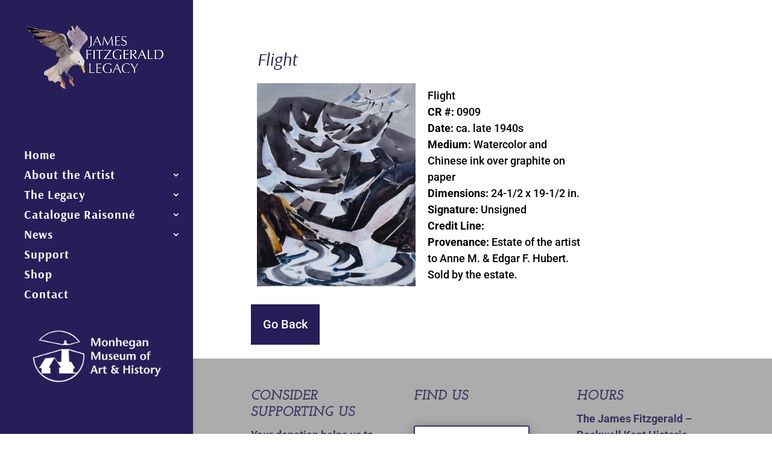

--- FILE ---
content_type: text/css
request_url: https://jamesfitzgerald.org/wp-content/et-cache/global/et-divi-customizer-global.min.css?ver=1763582489
body_size: 2890
content:
body,.et_pb_column_1_2 .et_quote_content blockquote cite,.et_pb_column_1_2 .et_link_content a.et_link_main_url,.et_pb_column_1_3 .et_quote_content blockquote cite,.et_pb_column_3_8 .et_quote_content blockquote cite,.et_pb_column_1_4 .et_quote_content blockquote cite,.et_pb_blog_grid .et_quote_content blockquote cite,.et_pb_column_1_3 .et_link_content a.et_link_main_url,.et_pb_column_3_8 .et_link_content a.et_link_main_url,.et_pb_column_1_4 .et_link_content a.et_link_main_url,.et_pb_blog_grid .et_link_content a.et_link_main_url,body .et_pb_bg_layout_light .et_pb_post p,body .et_pb_bg_layout_dark .et_pb_post p{font-size:18px}.et_pb_slide_content,.et_pb_best_value{font-size:20px}body{color:#000000}h1,h2,h3,h4,h5,h6{color:#271d58}body{line-height:1.5em}#et_search_icon:hover,.mobile_menu_bar:before,.mobile_menu_bar:after,.et_toggle_slide_menu:after,.et-social-icon a:hover,.et_pb_sum,.et_pb_pricing li a,.et_pb_pricing_table_button,.et_overlay:before,.entry-summary p.price ins,.et_pb_member_social_links a:hover,.et_pb_widget li a:hover,.et_pb_filterable_portfolio .et_pb_portfolio_filters li a.active,.et_pb_filterable_portfolio .et_pb_portofolio_pagination ul li a.active,.et_pb_gallery .et_pb_gallery_pagination ul li a.active,.wp-pagenavi span.current,.wp-pagenavi a:hover,.nav-single a,.tagged_as a,.posted_in a{color:#ffffff}.et_pb_contact_submit,.et_password_protected_form .et_submit_button,.et_pb_bg_layout_light .et_pb_newsletter_button,.comment-reply-link,.form-submit .et_pb_button,.et_pb_bg_layout_light .et_pb_promo_button,.et_pb_bg_layout_light .et_pb_more_button,.et_pb_contact p input[type="checkbox"]:checked+label i:before,.et_pb_bg_layout_light.et_pb_module.et_pb_button{color:#ffffff}.footer-widget h4{color:#ffffff}.et-search-form,.nav li ul,.et_mobile_menu,.footer-widget li:before,.et_pb_pricing li:before,blockquote{border-color:#ffffff}.et_pb_counter_amount,.et_pb_featured_table .et_pb_pricing_heading,.et_quote_content,.et_link_content,.et_audio_content,.et_pb_post_slider.et_pb_bg_layout_dark,.et_slide_in_menu_container,.et_pb_contact p input[type="radio"]:checked+label i:before{background-color:#ffffff}.container,.et_pb_row,.et_pb_slider .et_pb_container,.et_pb_fullwidth_section .et_pb_title_container,.et_pb_fullwidth_section .et_pb_title_featured_container,.et_pb_fullwidth_header:not(.et_pb_fullscreen) .et_pb_fullwidth_header_container{max-width:1920px}.et_boxed_layout #page-container,.et_boxed_layout.et_non_fixed_nav.et_transparent_nav #page-container #top-header,.et_boxed_layout.et_non_fixed_nav.et_transparent_nav #page-container #main-header,.et_fixed_nav.et_boxed_layout #page-container #top-header,.et_fixed_nav.et_boxed_layout #page-container #main-header,.et_boxed_layout #page-container .container,.et_boxed_layout #page-container .et_pb_row{max-width:2080px}a{color:#271d58}#main-header,#main-header .nav li ul,.et-search-form,#main-header .et_mobile_menu{background-color:#271d59}#main-header .nav li ul{background-color:#271d58}.nav li ul{border-color:#adacac}.et_secondary_nav_enabled #page-container #top-header{background-color:#ffffff!important}#et-secondary-nav li ul{background-color:#ffffff}.et_header_style_centered .mobile_nav .select_page,.et_header_style_split .mobile_nav .select_page,.et_nav_text_color_light #top-menu>li>a,.et_nav_text_color_dark #top-menu>li>a,#top-menu a,.et_mobile_menu li a,.et_nav_text_color_light .et_mobile_menu li a,.et_nav_text_color_dark .et_mobile_menu li a,#et_search_icon:before,.et_search_form_container input,span.et_close_search_field:after,#et-top-navigation .et-cart-info{color:#ffffff}.et_search_form_container input::-moz-placeholder{color:#ffffff}.et_search_form_container input::-webkit-input-placeholder{color:#ffffff}.et_search_form_container input:-ms-input-placeholder{color:#ffffff}#top-menu li a{font-size:20px}body.et_vertical_nav .container.et_search_form_container .et-search-form input{font-size:20px!important}#top-menu li a,.et_search_form_container input{letter-spacing:1px}.et_search_form_container input::-moz-placeholder{letter-spacing:1px}.et_search_form_container input::-webkit-input-placeholder{letter-spacing:1px}.et_search_form_container input:-ms-input-placeholder{letter-spacing:1px}#top-menu li.current-menu-ancestor>a,#top-menu li.current-menu-item>a,#top-menu li.current_page_item>a{color:#ffffff}#main-footer{background-color:#ffffff}.footer-widget{color:#3a3360}#main-footer .footer-widget h4,#main-footer .widget_block h1,#main-footer .widget_block h2,#main-footer .widget_block h3,#main-footer .widget_block h4,#main-footer .widget_block h5,#main-footer .widget_block h6{color:#ffffff}.footer-widget li:before{border-color:#ffffff}.footer-widget,.footer-widget li,.footer-widget li a,#footer-info{font-size:16px}#footer-widgets .footer-widget li:before{top:10.6px}#et-footer-nav{background-color:#adacac}#footer-bottom{background-color:#adacac}h1,h2,h3,h4,h5,h6,.et_quote_content blockquote p,.et_pb_slide_description .et_pb_slide_title{line-height:2em}@media only screen and (min-width:981px){.et_pb_section{padding:1% 0}.et_pb_fullwidth_section{padding:0}.et_pb_row{padding:1% 0}#logo{max-height:100%}.et_pb_svg_logo #logo{height:100%}#main-header .logo_container{width:100%}.et_header_style_centered #main-header .logo_container,.et_header_style_split #main-header .logo_container{margin:0 auto}.et_vertical_nav #et-top-navigation{margin-top:40px}.et_header_style_centered.et_hide_primary_logo #main-header:not(.et-fixed-header) .logo_container,.et_header_style_centered.et_hide_fixed_logo #main-header.et-fixed-header .logo_container{height:11.88px}.et_header_style_left .et-fixed-header #et-top-navigation,.et_header_style_split .et-fixed-header #et-top-navigation{padding:56px 0 0 0}.et_header_style_left .et-fixed-header #et-top-navigation nav>ul>li>a,.et_header_style_split .et-fixed-header #et-top-navigation nav>ul>li>a{padding-bottom:56px}.et_header_style_centered header#main-header.et-fixed-header .logo_container{height:111px}.et_header_style_split #main-header.et-fixed-header .centered-inline-logo-wrap{width:111px;margin:-111px 0}.et_header_style_split .et-fixed-header .centered-inline-logo-wrap #logo{max-height:111px}.et_pb_svg_logo.et_header_style_split .et-fixed-header .centered-inline-logo-wrap #logo{height:111px}.et_header_style_slide .et-fixed-header #et-top-navigation,.et_header_style_fullscreen .et-fixed-header #et-top-navigation{padding:47px 0 47px 0!important}.et_fixed_nav #page-container .et-fixed-header#top-header{background-color:#ffffff!important}.et_fixed_nav #page-container .et-fixed-header#top-header #et-secondary-nav li ul{background-color:#ffffff}.et-fixed-header #top-menu a,.et-fixed-header #et_search_icon:before,.et-fixed-header #et_top_search .et-search-form input,.et-fixed-header .et_search_form_container input,.et-fixed-header .et_close_search_field:after,.et-fixed-header #et-top-navigation .et-cart-info{color:#ffffff!important}.et-fixed-header .et_search_form_container input::-moz-placeholder{color:#ffffff!important}.et-fixed-header .et_search_form_container input::-webkit-input-placeholder{color:#ffffff!important}.et-fixed-header .et_search_form_container input:-ms-input-placeholder{color:#ffffff!important}.et-fixed-header #top-menu li.current-menu-ancestor>a,.et-fixed-header #top-menu li.current-menu-item>a,.et-fixed-header #top-menu li.current_page_item>a{color:#ffffff!important}}@media only screen and (min-width:2400px){.et_pb_row{padding:24px 0}.et_pb_section{padding:24px 0}.single.et_pb_pagebuilder_layout.et_full_width_page .et_post_meta_wrapper{padding-top:72px}.et_pb_fullwidth_section{padding:0}}@media only screen and (max-width:767px){h1{font-size:22px}h2,.product .related h2,.et_pb_column_1_2 .et_quote_content blockquote p{font-size:18px}h3{font-size:16px}h4,.et_pb_circle_counter h3,.et_pb_number_counter h3,.et_pb_column_1_3 .et_pb_post h2,.et_pb_column_1_4 .et_pb_post h2,.et_pb_blog_grid h2,.et_pb_column_1_3 .et_quote_content blockquote p,.et_pb_column_3_8 .et_quote_content blockquote p,.et_pb_column_1_4 .et_quote_content blockquote p,.et_pb_blog_grid .et_quote_content blockquote p,.et_pb_column_1_3 .et_link_content h2,.et_pb_column_3_8 .et_link_content h2,.et_pb_column_1_4 .et_link_content h2,.et_pb_blog_grid .et_link_content h2,.et_pb_column_1_3 .et_audio_content h2,.et_pb_column_3_8 .et_audio_content h2,.et_pb_column_1_4 .et_audio_content h2,.et_pb_blog_grid .et_audio_content h2,.et_pb_column_3_8 .et_pb_audio_module_content h2,.et_pb_column_1_3 .et_pb_audio_module_content h2,.et_pb_gallery_grid .et_pb_gallery_item h3,.et_pb_portfolio_grid .et_pb_portfolio_item h2,.et_pb_filterable_portfolio_grid .et_pb_portfolio_item h2{font-size:13px}.et_pb_slider.et_pb_module .et_pb_slides .et_pb_slide_description .et_pb_slide_title{font-size:33px}.et_pb_gallery_grid .et_pb_gallery_item h3,.et_pb_portfolio_grid .et_pb_portfolio_item h2,.et_pb_filterable_portfolio_grid .et_pb_portfolio_item h2,.et_pb_column_1_4 .et_pb_audio_module_content h2{font-size:11px}h5{font-size:11px}h6{font-size:10px}.et_pb_section{padding:1px 0}.et_pb_section.et_pb_fullwidth_section{padding:0}.et_pb_row,.et_pb_column .et_pb_row_inner{padding:0px 0}}	h1,h2,h3,h4,h5,h6{font-family:'Roboto',Helvetica,Arial,Lucida,sans-serif}body,input,textarea,select{font-family:'Roboto',Helvetica,Arial,Lucida,sans-serif}#main-header,#et-top-navigation{font-family:'Arsenal',Helvetica,Arial,Lucida,sans-serif}.cr_collection:before{content:'Collection: ';font-weight:600;padding-right:6px}.cr_private_collection:before{content:'';padding-right:6px;font-weight:600}.cr_private_collection:before .credit_line:before{padding-right:6px}.cr_number:before{padding-right:6px}.cr_date:before{padding-right:6px;font-weight:600}.cr_medium:before{padding-right:6px}.cr_signature:before{padding-right:6px}.provenance:before{padding-right:6px}.credit_line:before{padding-right:6px}.unframed:before{padding-right:6px}.collection:before{padding-right:6px}body footer div#footer-bottom{display:none!important}.et_pb_column.et_pb_column_1_3.et_pb_column_4.et_pb_css_mix_blend_mode_passthrough{padding-right:2%}.et_pb_column.et_pb_column_1_3.et_pb_column_6.et_pb_css_mix_blend_mode_passthrough.et-last-child{padding-left:4%}.et_pb_column.et_pb_column_1_3.et_pb_column_5.et_pb_css_mix_blend_mode_passthrough{padding-left:2%;padding-right:2%}.et_pb_module.et_pb_image.et_pb_image_1{margin-top:13px;padding-top:2%}@media (max-width:981px){.et_pb_column.et_pb_column_1_3.et_pb_column_5.et_pb_css_mix_blend_mode_passthrough{padding-left:0;padding-right:0;margin-top:30px}.et_pb_column.et_pb_column_1_3.et_pb_column_6.et_pb_css_mix_blend_mode_passthrough.et-last-child{padding-left:0;margin-top:30px}}@media (min-width:981px){.et_vertical_nav #page-container #main-header{width:25%}.et_vertical_nav #et-main-area,.et_vertical_nav #top-header{margin-left:25%!important}}@media screen and (min-width:981px){.sub-menu{min-width:300px}#top-menu li li a{width:260px;padding:4px 12px;font-style:bold}}#goback{color:#fff;background-color:#261D59;font-size:24px;padding:10px;float:right;margin-top:20px}#main-content .container:before{content:"";position:absolute;top:0;height:100%;width:0px;font-weight:600}#left-area .post-meta{font-size:0px;padding-bottom:0px}#goback{color:#fff;background-color:#261D59;font-size:20px;padding:20px;float:left}#footer-bottom{background-color:#ffffff}@media (max-width:480px){#left-area .et_post_meta_wrapper{width:100%!important}#left-area .entry-content{width:100%!important;padding-top:0!important}.leftimg{width:100%!important}.rightcontent{width:100%!important;padding:20px 10px!important;font-style:bold}}#left-area .post-meta{display:none}.leftimg{width:35%;float:left}.rightcontent{width:65%;float:left;padding:0 20px}h1,h2,h3,h4,h5,h6{font-family:'Arsenal',Helvetica,Arial,Lucida,sans-serif;style:italics;font-style:bold}.cr_medium:before {content:'Medium: ';font-weight:600}h1,h2,h3,h4,h5,h6{color:#271d58;font-style:italic}.cr_number:before{content:'CR #: ';font-weight:600}}.cr_date:before{content:'Date: ';font-weight:600}.cr_medium:before{content:'Medium:  ';font-weight:600}.unframed:before{content:'Dimensions: ';font-weight:600}.cr_signature:before{content:'Signature: ';font-weight:600}.credit_line:before{content:'Credit Line: ';font-weight:600}.provenance:before{content:'Provenance: ';font-weight:600}.cr_collection:before{content:'Collection: ';font-weight:600}.et_pb_blurb_content,.et_pb_circle_counter,.et_pb_contact_main_title,.et_pb_countdown_timer_container,.et_pb_counter_title,.et_pb_gallery_item,.et_pb_newsletter_description,.et_pb_number_counter,.et_pb_portfolio_item,.et_pb_post,.et_pb_pricing_content,.et_pb_pricing_heading,.et_pb_promo_description,.et_pb_slide_description,.et_pb_tab,.et_pb_tabs_controls,.et_pb_team_member,.et_pb_testimonial_description_inner,.et_pb_text,.et_pb_toggle_content,.et_pb_toggle_title,.et_pb_wc_add_to_cart,.et_pb_wc_additional_info,.et_pb_wc_breadcrumb,.et_pb_wc_description,.et_pb_wc_meta,.et_pb_wc_price,.et_pb_wc_rating,.et_pb_wc_stock,.et_pb_wc_title,.et_pb_widget,.product{word-wrap:none}.pagination{margin-bottom:10px}.pagination .nav-links{text-align:center}.page-numbers{padding:10px}.page-numbers:hover{background:#261D59;color:#fff}.page-numbers.current{background:#261D59;color:#fff}.uwpqsf_class select{width:98%;margin-left:1%;margin-right:1%;font-size:18px}.rightcontent{line-height:25px}.cr_date::before,.cr_medium::before,.unframed::before,.cr_collection::before{content:''}.cr_meta_container{margin-top:0%}.cr_meta.cr_ital_title,.cr_meta.cr_title{display:none}.border-underline a{border-bottom:1px solid #333333;padding:0.1em 0}.et_pb_slides .et_pb_slider_container_inner{display:table-cell;width:100%;vertical-align:bottom;max-height:100px;height:200px;margin-bottom:20px;padding-bottom:20px}@media (max-width:479px){.page-template-default .et_pb_column.et_pb_column_1_3.et_pb_column_5.et_pb_css_mix_blend_mode_passthrough{margin-top:30px}.page .et_pb_gutters1 .et_pb_column,.page .et_pb_gutters1.et_pb_row .et_pb_column{margin-top:30px!important}